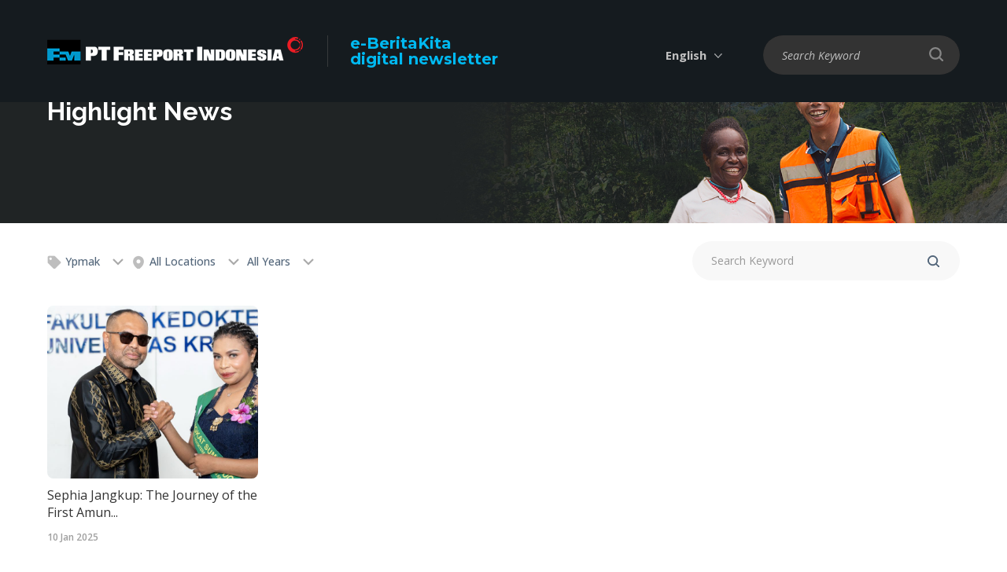

--- FILE ---
content_type: text/html; charset=UTF-8
request_url: https://ebk.ptfi.co.id/highlight-news/ypmak
body_size: 6907
content:
<!DOCTYPE html>
<html>
<head>
    <meta charset="utf-8">
    <meta http-equiv="X-UA-Compatible" content="IE=edge">
    <title>Highlight News</title>
    <meta content="width=device-width, initial-scale=1, maximum-scale=1, user-scalable=no" name="viewport">
    <meta content="To be a world-class mining company that creates excellent values and is a source of pride for all stakeholders including employees, society and the nation." name="description">
        <link rel="shortcut icon" type="images/x-icon" href="https://ebk.ptfi.co.id/favicon.ico"/>
            <meta http-equiv="cache-control" content="max-age=0"/>
        <meta http-equiv="cache-control" content="no-cache"/>
        <meta http-equiv="expires" content="0"/>
        <meta http-equiv="expires" content="Sat, 17 Jan 2026 02:36:46 UTC"/>
        <meta http-equiv="pragma" content="no-cache"/>
                    <meta name="twitter:card" content="summary_large_image" />
                	<link rel="stylesheet" href="https://ebk.ptfi.co.id/frontend/css/reset.css">
	<link rel="stylesheet" href="https://ebk.ptfi.co.id/frontend/css/select2.min.css">
	<link rel="stylesheet" href="https://ebk.ptfi.co.id/frontend/css/slick.css">
	<link rel="stylesheet" href="https://ebk.ptfi.co.id/frontend/css/style.css">
	<link rel="stylesheet" href="https://ebk.ptfi.co.id/frontend/css/desktop.css">
	<link rel="stylesheet" href="https://ebk.ptfi.co.id/frontend/css/tablet.css">
	<link rel="stylesheet" href="https://ebk.ptfi.co.id/frontend/css/mobile.css">
    

    <script type="text/javascript" src="https://ebk.ptfi.co.id/frontend/js/jquery-3.7.1.min.js"></script>
    <script type="text/javascript" src="https://ebk.ptfi.co.id/frontend/js/TweenMax.min.js"></script>
    <script type="text/javascript" src="https://ebk.ptfi.co.id/frontend/js/select2.full.min.js"></script>
    <script type="text/javascript" src="https://ebk.ptfi.co.id/frontend/js/slick.min.js"></script>
    <script type="text/javascript" src="https://ebk.ptfi.co.id/frontend/js/js_lib.js"></script>
    <script type="text/javascript" src="https://ebk.ptfi.co.id/frontend/js/js_run.js"></script>
        <script async src="https://www.googletagmanager.com/gtag/js?id=UA-38797766-4"></script>
    <script>
      window.dataLayer = window.dataLayer || [];
      function gtag(){dataLayer.push(arguments);}
      gtag('js', new Date());
      gtag('config', 'UA-38797766-4');
    </script>
    </head>
<body>
    <header class="bgdark">
    <div class="wrapper">
        <div class="box-logo">
            <a href="https://ebk.ptfi.co.id" class="logo">
                <img src="https://ebk.ptfi.co.id/site/uploads/logo/5de4b02b28b4e-logo-white-text-2019-325x38.png">
            </a>
            <a href="https://ebk.ptfi.co.id" class="tx-logo">e-BeritaKita<br/><span>digital newsletter</span></a>
        </div>
                        <div class="nav-right">
            <div class="box-lang">
                                <span>English</span>
                <div class="drop-lang">
                                                                                                                         
                                                                                                                                                                                                    <a href="https://ebk.ptfi.co.id/id/berita-highlight/dana-bantuan-ypmak-bantu-rampungkan-rumah-sakit-waa-banti">Indonesia</a>
                                    </div>
            </div>
                            <div class="box-search">
                            <span></span>
                <div class="drop-search">
                                <form method="get" action="https://ebk.ptfi.co.id/search">
                    <input type="text" name="q" required placeholder="Search Keyword">
                    <input type="submit" value="" class="btn-search-nav">
                </form>
                </div>
            </div>
        </div>
        </div>
</header>
        <div class="banner-content">
  <figure>
    	<img src="https://ebk.ptfi.co.id/frontend/images/content/banner-news.jpg" alt="Highlight News">
	  </figure>
  <div class="banner-content__caption">
    <div class="wrapper">
      <h2>Highlight News</h2>
    </div>
  </div>
</div>

<div class="box-subnav">
	<div class="wrapper">
		<div class="nav-left">
			<div class="box-tags ">
								<div class="btn-tags"><i class="icwp ic_tag"></i> Ypmak</div>
				<div class="drop-tags">
					<div class="tags-overlay">
						<div class="close-tags">
							<span></span>
							<span></span>
						</div>
					</div>
																	<div class="in-drop-tags">
							<div class="tags">
																	<a href="https://ebk.ptfi.co.id/highlight-news/alltags"><b>All Tags</b></a>
																																			<a href="https://ebk.ptfi.co.id/highlight-news/mine" onclick="return tagPopular('mine');">Mine</a>
																																				<a href="https://ebk.ptfi.co.id/highlight-news/employee" onclick="return tagPopular('employee');">Employee</a>
																																				<a href="https://ebk.ptfi.co.id/highlight-news/grasberg" onclick="return tagPopular('grasberg');">Grasberg</a>
																																				<a href="https://ebk.ptfi.co.id/highlight-news/culture" onclick="return tagPopular('culture');">Culture</a>
																																				<a href="https://ebk.ptfi.co.id/highlight-news/papua" onclick="return tagPopular('papua');">Papua</a>
																																				<a href="https://ebk.ptfi.co.id/highlight-news/underground" onclick="return tagPopular('underground');">Underground</a>
																																				<a href="https://ebk.ptfi.co.id/highlight-news/minegem" onclick="return tagPopular('minegem');">Minegem</a>
																																				<a href="https://ebk.ptfi.co.id/highlight-news/women operator" onclick="return tagPopular('women operator');">Women Operator</a>
																																				<a href="https://ebk.ptfi.co.id/highlight-news/drinking water" onclick="return tagPopular('drinking water');">Drinking Water</a>
																																				<a href="https://ebk.ptfi.co.id/highlight-news/indonesian independence day" onclick="return tagPopular('indonesian independence day');">Indonesian Independence Day</a>
																																				<a href="https://ebk.ptfi.co.id/highlight-news/tembagapura" onclick="return tagPopular('tembagapura');">Tembagapura</a>
																																				<a href="https://ebk.ptfi.co.id/highlight-news/town carnival" onclick="return tagPopular('town carnival');">Town Carnival</a>
																																				<a href="https://ebk.ptfi.co.id/highlight-news/kuala kencana" onclick="return tagPopular('kuala kencana');">Kuala Kencana</a>
																																				<a href="https://ebk.ptfi.co.id/highlight-news/jakarta" onclick="return tagPopular('jakarta');">Jakarta</a>
																																				<a href="https://ebk.ptfi.co.id/highlight-news/csr" onclick="return tagPopular('csr');">Csr</a>
																																				<a href="https://ebk.ptfi.co.id/highlight-news/economi" onclick="return tagPopular('economi');">Economi</a>
																																				<a href="https://ebk.ptfi.co.id/highlight-news/technology" onclick="return tagPopular('technology');">Technology</a>
																																				<a href="https://ebk.ptfi.co.id/highlight-news/training" onclick="return tagPopular('training');">Training</a>
																																				<a href="https://ebk.ptfi.co.id/highlight-news/grasberg block cave (gbc)" onclick="return tagPopular('grasberg block cave (gbc)');">Grasberg Block Cave (gbc)</a>
																																				<a href="https://ebk.ptfi.co.id/highlight-news/geology" onclick="return tagPopular('geology');">Geology</a>
																																				<a href="https://ebk.ptfi.co.id/highlight-news/award" onclick="return tagPopular('award');">Award</a>
																																				<a href="https://ebk.ptfi.co.id/highlight-news/ptfi" onclick="return tagPopular('ptfi');">Ptfi</a>
																																				<a href="https://ebk.ptfi.co.id/highlight-news/transport" onclick="return tagPopular('transport');">Transport</a>
																																				<a href="https://ebk.ptfi.co.id/highlight-news/sdo" onclick="return tagPopular('sdo');">Sdo</a>
																																				<a href="https://ebk.ptfi.co.id/highlight-news/mulki" onclick="return tagPopular('mulki');">Mulki</a>
																																				<a href="https://ebk.ptfi.co.id/highlight-news/cerro verde" onclick="return tagPopular('cerro verde');">Cerro Verde</a>
																																				<a href="https://ebk.ptfi.co.id/highlight-news/maintenance" onclick="return tagPopular('maintenance');">Maintenance</a>
																																				<a href="https://ebk.ptfi.co.id/highlight-news/planning" onclick="return tagPopular('planning');">Planning</a>
																																				<a href="https://ebk.ptfi.co.id/highlight-news/corporate" onclick="return tagPopular('corporate');">Corporate</a>
																																				<a href="https://ebk.ptfi.co.id/highlight-news/fire rescue" onclick="return tagPopular('fire rescue');">Fire Rescue</a>
																																				<a href="https://ebk.ptfi.co.id/highlight-news/christmas" onclick="return tagPopular('christmas');">Christmas</a>
																																				<a href="https://ebk.ptfi.co.id/highlight-news/el nino" onclick="return tagPopular('el nino');">El Nino</a>
																																				<a href="https://ebk.ptfi.co.id/highlight-news/iyakoko" onclick="return tagPopular('iyakoko');">Iyakoko</a>
																																				<a href="https://ebk.ptfi.co.id/highlight-news/iyakokopatea" onclick="return tagPopular('iyakokopatea');">Iyakokopatea</a>
																																				<a href="https://ebk.ptfi.co.id/highlight-news/choir" onclick="return tagPopular('choir');">Choir</a>
																																				<a href="https://ebk.ptfi.co.id/highlight-news/drawbell" onclick="return tagPopular('drawbell');">Drawbell</a>
																																				<a href="https://ebk.ptfi.co.id/highlight-news/mining" onclick="return tagPopular('mining');">Mining</a>
																																				<a href="https://ebk.ptfi.co.id/highlight-news/exibition" onclick="return tagPopular('exibition');">Exibition</a>
																																				<a href="https://ebk.ptfi.co.id/highlight-news/leader" onclick="return tagPopular('leader');">Leader</a>
																																				<a href="https://ebk.ptfi.co.id/highlight-news/directors" onclick="return tagPopular('directors');">Directors</a>
																																				<a href="https://ebk.ptfi.co.id/highlight-news/mill" onclick="return tagPopular('mill');">Mill</a>
																																				<a href="https://ebk.ptfi.co.id/highlight-news/transition" onclick="return tagPopular('transition');">Transition</a>
																																				<a href="https://ebk.ptfi.co.id/highlight-news/talkshow" onclick="return tagPopular('talkshow');">Talkshow</a>
																																				<a href="https://ebk.ptfi.co.id/highlight-news/health" onclick="return tagPopular('health');">Health</a>
																																				<a href="https://ebk.ptfi.co.id/highlight-news/ypj" onclick="return tagPopular('ypj');">Ypj</a>
																																				<a href="https://ebk.ptfi.co.id/highlight-news/bk3n" onclick="return tagPopular('bk3n');">Bk3n</a>
																																				<a href="https://ebk.ptfi.co.id/highlight-news/safety" onclick="return tagPopular('safety');">Safety</a>
																																				<a href="https://ebk.ptfi.co.id/highlight-news/formeremployee" onclick="return tagPopular('formeremployee');">Formeremployee</a>
																																				<a href="https://ebk.ptfi.co.id/highlight-news/former employee" onclick="return tagPopular('former employee');">Former Employee</a>
																																				<a href="https://ebk.ptfi.co.id/highlight-news/construction" onclick="return tagPopular('construction');">Construction</a>
																																				<a href="https://ebk.ptfi.co.id/highlight-news/audit" onclick="return tagPopular('audit');">Audit</a>
																																				<a href="https://ebk.ptfi.co.id/highlight-news/iso14001" onclick="return tagPopular('iso14001');">Iso14001</a>
																																				<a href="https://ebk.ptfi.co.id/highlight-news/environmental" onclick="return tagPopular('environmental');">Environmental</a>
																																				<a href="https://ebk.ptfi.co.id/highlight-news/ifrc" onclick="return tagPopular('ifrc');">Ifrc</a>
																																				<a href="https://ebk.ptfi.co.id/highlight-news/volunteer" onclick="return tagPopular('volunteer');">Volunteer</a>
																																				<a href="https://ebk.ptfi.co.id/highlight-news/freeport mcmoran " onclick="return tagPopular('freeport mcmoran ');">Freeport Mcmoran </a>
																																				<a href="https://ebk.ptfi.co.id/highlight-news/holiday" onclick="return tagPopular('holiday');">Holiday</a>
																																				<a href="https://ebk.ptfi.co.id/highlight-news/community " onclick="return tagPopular('community ');">Community </a>
																																				<a href="https://ebk.ptfi.co.id/highlight-news/christian" onclick="return tagPopular('christian');">Christian</a>
																																				<a href="https://ebk.ptfi.co.id/highlight-news/easter" onclick="return tagPopular('easter');">Easter</a>
																																				<a href="https://ebk.ptfi.co.id/highlight-news/jobsite" onclick="return tagPopular('jobsite');">Jobsite</a>
																																				<a href="https://ebk.ptfi.co.id/highlight-news/employees" onclick="return tagPopular('employees');">Employees</a>
																																				<a href="https://ebk.ptfi.co.id/highlight-news/saving" onclick="return tagPopular('saving');">Saving</a>
																																				<a href="https://ebk.ptfi.co.id/highlight-news/retirement" onclick="return tagPopular('retirement');">Retirement</a>
																																				<a href="https://ebk.ptfi.co.id/highlight-news/ramadan" onclick="return tagPopular('ramadan');">Ramadan</a>
																																				<a href="https://ebk.ptfi.co.id/highlight-news/development" onclick="return tagPopular('development');">Development</a>
																																				<a href="https://ebk.ptfi.co.id/highlight-news/finance" onclick="return tagPopular('finance');">Finance</a>
																																				<a href="https://ebk.ptfi.co.id/highlight-news/accreditation" onclick="return tagPopular('accreditation');">Accreditation</a>
																																				<a href="https://ebk.ptfi.co.id/highlight-news/school" onclick="return tagPopular('school');">School</a>
																																				<a href="https://ebk.ptfi.co.id/highlight-news/education" onclick="return tagPopular('education');">Education</a>
																																				<a href="https://ebk.ptfi.co.id/highlight-news/eid" onclick="return tagPopular('eid');">Eid</a>
																																				<a href="https://ebk.ptfi.co.id/highlight-news/working at heights" onclick="return tagPopular('working at heights');">Working At Heights</a>
																																				<a href="https://ebk.ptfi.co.id/highlight-news/tlc" onclick="return tagPopular('tlc');">Tlc</a>
																																				<a href="https://ebk.ptfi.co.id/highlight-news/marathon" onclick="return tagPopular('marathon');">Marathon</a>
																																				<a href="https://ebk.ptfi.co.id/highlight-news/women" onclick="return tagPopular('women');">Women</a>
																																				<a href="https://ebk.ptfi.co.id/highlight-news/ipb" onclick="return tagPopular('ipb');">Ipb</a>
																																				<a href="https://ebk.ptfi.co.id/highlight-news/wettest" onclick="return tagPopular('wettest');">Wettest</a>
																																				<a href="https://ebk.ptfi.co.id/highlight-news/sion church" onclick="return tagPopular('sion church');">Sion Church</a>
																																				<a href="https://ebk.ptfi.co.id/highlight-news/mcu2" onclick="return tagPopular('mcu2');">Mcu2</a>
																																				<a href="https://ebk.ptfi.co.id/highlight-news/smelter" onclick="return tagPopular('smelter');">Smelter</a>
																																				<a href="https://ebk.ptfi.co.id/highlight-news/weather" onclick="return tagPopular('weather');">Weather</a>
																																				<a href="https://ebk.ptfi.co.id/highlight-news/expatriates" onclick="return tagPopular('expatriates');">Expatriates</a>
																																				<a href="https://ebk.ptfi.co.id/highlight-news/watersampler" onclick="return tagPopular('watersampler');">Watersampler</a>
																																				<a href="https://ebk.ptfi.co.id/highlight-news/aid" onclick="return tagPopular('aid');">Aid</a>
																																				<a href="https://ebk.ptfi.co.id/highlight-news/agats" onclick="return tagPopular('agats');">Agats</a>
																																				<a href="https://ebk.ptfi.co.id/highlight-news/instructor" onclick="return tagPopular('instructor');">Instructor</a>
																																				<a href="https://ebk.ptfi.co.id/highlight-news/national" onclick="return tagPopular('national');">National</a>
																																				<a href="https://ebk.ptfi.co.id/highlight-news/competition" onclick="return tagPopular('competition');">Competition</a>
																																				<a href="https://ebk.ptfi.co.id/highlight-news/rescue" onclick="return tagPopular('rescue');">Rescue</a>
																																				<a href="https://ebk.ptfi.co.id/highlight-news/nemangkawi" onclick="return tagPopular('nemangkawi');">Nemangkawi</a>
																																				<a href="https://ebk.ptfi.co.id/highlight-news/institute" onclick="return tagPopular('institute');">Institute</a>
																																				<a href="https://ebk.ptfi.co.id/highlight-news/grocery" onclick="return tagPopular('grocery');">Grocery</a>
																																				<a href="https://ebk.ptfi.co.id/highlight-news/fellowship" onclick="return tagPopular('fellowship');">Fellowship</a>
																																				<a href="https://ebk.ptfi.co.id/highlight-news/banti" onclick="return tagPopular('banti');">Banti</a>
																																				<a href="https://ebk.ptfi.co.id/highlight-news/campaign" onclick="return tagPopular('campaign');">Campaign</a>
																																				<a href="https://ebk.ptfi.co.id/highlight-news/mimikasportcomplex" onclick="return tagPopular('mimikasportcomplex');">Mimikasportcomplex</a>
																																				<a href="https://ebk.ptfi.co.id/highlight-news/tony wenas" onclick="return tagPopular('tony wenas');">Tony Wenas</a>
																																				<a href="https://ebk.ptfi.co.id/highlight-news/rca" onclick="return tagPopular('rca');">Rca</a>
																																				<a href="https://ebk.ptfi.co.id/highlight-news/the prayer" onclick="return tagPopular('the prayer');">The Prayer</a>
																																				<a href="https://ebk.ptfi.co.id/highlight-news/covid-19" onclick="return tagPopular('covid-19');">Covid-19</a>
																																				<a href="https://ebk.ptfi.co.id/highlight-news/corona virus" onclick="return tagPopular('corona virus');">Corona Virus</a>
																																				<a href="https://ebk.ptfi.co.id/highlight-news/solidarity" onclick="return tagPopular('solidarity');">Solidarity</a>
																																				<a href="https://ebk.ptfi.co.id/highlight-news/copper" onclick="return tagPopular('copper');">Copper</a>
																																				<a href="https://ebk.ptfi.co.id/highlight-news/donation" onclick="return tagPopular('donation');">Donation</a>
																																				<a href="https://ebk.ptfi.co.id/highlight-news/new normal era" onclick="return tagPopular('new normal era');">New Normal Era</a>
																																				<a href="https://ebk.ptfi.co.id/highlight-news/malaria" onclick="return tagPopular('malaria');">Malaria</a>
																																				<a href="https://ebk.ptfi.co.id/highlight-news/spesies discovered" onclick="return tagPopular('spesies discovered');">Spesies Discovered</a>
																																				<a href="https://ebk.ptfi.co.id/highlight-news/sapuair" onclick="return tagPopular('sapuair');">Sapuair</a>
																																				<a href="https://ebk.ptfi.co.id/highlight-news/hope" onclick="return tagPopular('hope');">Hope</a>
																																				<a href="https://ebk.ptfi.co.id/highlight-news/program" onclick="return tagPopular('program');">Program</a>
																																				<a href="https://ebk.ptfi.co.id/highlight-news/sincere" onclick="return tagPopular('sincere');">Sincere</a>
																																				<a href="https://ebk.ptfi.co.id/highlight-news/respect" onclick="return tagPopular('respect');">Respect</a>
																																				<a href="https://ebk.ptfi.co.id/highlight-news/values" onclick="return tagPopular('values');">Values</a>
																																				<a href="https://ebk.ptfi.co.id/highlight-news/dmlz" onclick="return tagPopular('dmlz');">Dmlz</a>
																																				<a href="https://ebk.ptfi.co.id/highlight-news/crusher" onclick="return tagPopular('crusher');">Crusher</a>
																																				<a href="https://ebk.ptfi.co.id/highlight-news/helicopter crash" onclick="return tagPopular('helicopter crash');">Helicopter Crash</a>
																																				<a href="https://ebk.ptfi.co.id/highlight-news/wild dog" onclick="return tagPopular('wild dog');">Wild Dog</a>
																																				<a href="https://ebk.ptfi.co.id/highlight-news/new guinea" onclick="return tagPopular('new guinea');">New Guinea</a>
																																				<a href="https://ebk.ptfi.co.id/highlight-news/engineers" onclick="return tagPopular('engineers');">Engineers</a>
																																				<a href="https://ebk.ptfi.co.id/highlight-news/leadership" onclick="return tagPopular('leadership');">Leadership</a>
																																				<a href="https://ebk.ptfi.co.id/highlight-news/forbes" onclick="return tagPopular('forbes');">Forbes</a>
																																				<a href="https://ebk.ptfi.co.id/highlight-news/best employers" onclick="return tagPopular('best employers');">Best Employers</a>
																																				<a href="https://ebk.ptfi.co.id/highlight-news/production" onclick="return tagPopular('production');">Production</a>
																																				<a href="https://ebk.ptfi.co.id/highlight-news/wellness" onclick="return tagPopular('wellness');">Wellness</a>
																																				<a href="https://ebk.ptfi.co.id/highlight-news/freeportcobalt" onclick="return tagPopular('freeportcobalt');">Freeportcobalt</a>
																																				<a href="https://ebk.ptfi.co.id/highlight-news/freeport cobalt" onclick="return tagPopular('freeport cobalt');">Freeport Cobalt</a>
																																				<a href="https://ebk.ptfi.co.id/highlight-news/anniversary" onclick="return tagPopular('anniversary');">Anniversary</a>
																																				<a href="https://ebk.ptfi.co.id/highlight-news/tailings" onclick="return tagPopular('tailings');">Tailings</a>
																																				<a href="https://ebk.ptfi.co.id/highlight-news/infrastructure " onclick="return tagPopular('infrastructure ');">Infrastructure </a>
																																				<a href="https://ebk.ptfi.co.id/highlight-news/highland" onclick="return tagPopular('highland');">Highland</a>
																																				<a href="https://ebk.ptfi.co.id/highlight-news/district" onclick="return tagPopular('district');">District</a>
																																				<a href="https://ebk.ptfi.co.id/highlight-news/vaccine" onclick="return tagPopular('vaccine');">Vaccine</a>
																																				<a href="https://ebk.ptfi.co.id/highlight-news/vaccination" onclick="return tagPopular('vaccination');">Vaccination</a>
																																				<a href="https://ebk.ptfi.co.id/highlight-news/wildlife" onclick="return tagPopular('wildlife');">Wildlife</a>
																																				<a href="https://ebk.ptfi.co.id/highlight-news/animals" onclick="return tagPopular('animals');">Animals</a>
																																				<a href="https://ebk.ptfi.co.id/highlight-news/endemic" onclick="return tagPopular('endemic');">Endemic</a>
																																				<a href="https://ebk.ptfi.co.id/highlight-news/ponxxpapua" onclick="return tagPopular('ponxxpapua');">Ponxxpapua</a>
																																				<a href="https://ebk.ptfi.co.id/highlight-news/excellence" onclick="return tagPopular('excellence');">Excellence</a>
																																				<a href="https://ebk.ptfi.co.id/highlight-news/football" onclick="return tagPopular('football');">Football</a>
																																				<a href="https://ebk.ptfi.co.id/highlight-news/academy" onclick="return tagPopular('academy');">Academy</a>
																																				<a href="https://ebk.ptfi.co.id/highlight-news/jokowi" onclick="return tagPopular('jokowi');">Jokowi</a>
																																				<a href="https://ebk.ptfi.co.id/highlight-news/president" onclick="return tagPopular('president');">President</a>
																																				<a href="https://ebk.ptfi.co.id/highlight-news/indonesia" onclick="return tagPopular('indonesia');">Indonesia</a>
																																				<a href="https://ebk.ptfi.co.id/highlight-news/commitment" onclick="return tagPopular('commitment');">Commitment</a>
																																				<a href="https://ebk.ptfi.co.id/highlight-news/disaster" onclick="return tagPopular('disaster');">Disaster</a>
																																				<a href="https://ebk.ptfi.co.id/highlight-news/female" onclick="return tagPopular('female');">Female</a>
																																				<a href="https://ebk.ptfi.co.id/highlight-news/smelter manyar" onclick="return tagPopular('smelter manyar');">Smelter Manyar</a>
																																				<a href="https://ebk.ptfi.co.id/highlight-news/freeportindonesia" onclick="return tagPopular('freeportindonesia');">Freeportindonesia</a>
																																				<a href="https://ebk.ptfi.co.id/highlight-news/freeport indonesia" onclick="return tagPopular('freeport indonesia');">Freeport Indonesia</a>
																																				<a href="https://ebk.ptfi.co.id/highlight-news/goi" onclick="return tagPopular('goi');">Goi</a>
																																				<a href="https://ebk.ptfi.co.id/highlight-news/mou" onclick="return tagPopular('mou');">Mou</a>
																																				<a href="https://ebk.ptfi.co.id/highlight-news/primo" onclick="return tagPopular('primo');">Primo</a>
																																				<a href="https://ebk.ptfi.co.id/highlight-news/public health" onclick="return tagPopular('public health');">Public Health</a>
																																				<a href="https://ebk.ptfi.co.id/highlight-news/iwd2023" onclick="return tagPopular('iwd2023');">Iwd2023</a>
																																				<a href="https://ebk.ptfi.co.id/highlight-news/kathleen quirk" onclick="return tagPopular('kathleen quirk');">Kathleen Quirk</a>
																																				<a href="javascript:void(0)" style='background-color: #29edf3;'><b>Ypmak</b></a>
																																				<a href="https://ebk.ptfi.co.id/highlight-news/coffee" onclick="return tagPopular('coffee');">Coffee</a>
																																				<a href="https://ebk.ptfi.co.id/highlight-news/local business" onclick="return tagPopular('local business');">Local Business</a>
																																				<a href="https://ebk.ptfi.co.id/highlight-news/sjsn" onclick="return tagPopular('sjsn');">Sjsn</a>
																																				<a href="https://ebk.ptfi.co.id/highlight-news/hospital" onclick="return tagPopular('hospital');">Hospital</a>
																																				<a href="https://ebk.ptfi.co.id/highlight-news/rsmm" onclick="return tagPopular('rsmm');">Rsmm</a>
																																				<a href="https://ebk.ptfi.co.id/highlight-news/dprri" onclick="return tagPopular('dprri');">Dprri</a>
																																				<a href="https://ebk.ptfi.co.id/highlight-news/flights" onclick="return tagPopular('flights');">Flights</a>
																																				<a href="https://ebk.ptfi.co.id/highlight-news/scholarship" onclick="return tagPopular('scholarship');">Scholarship</a>
																																				<a href="https://ebk.ptfi.co.id/highlight-news/operations" onclick="return tagPopular('operations');">Operations</a>
																																				<a href="https://ebk.ptfi.co.id/highlight-news/aminef" onclick="return tagPopular('aminef');">Aminef</a>
																																				<a href="https://ebk.ptfi.co.id/highlight-news/worldenviromentday" onclick="return tagPopular('worldenviromentday');">Worldenviromentday</a>
																																				<a href="https://ebk.ptfi.co.id/highlight-news/nabire" onclick="return tagPopular('nabire');">Nabire</a>
																																				<a href="https://ebk.ptfi.co.id/highlight-news/soccer" onclick="return tagPopular('soccer');">Soccer</a>
																																				<a href="https://ebk.ptfi.co.id/highlight-news/nationalteam" onclick="return tagPopular('nationalteam');">Nationalteam</a>
																																				<a href="https://ebk.ptfi.co.id/highlight-news/investation" onclick="return tagPopular('investation');">Investation</a>
																																				<a href="https://ebk.ptfi.co.id/highlight-news/sponsorship" onclick="return tagPopular('sponsorship');">Sponsorship</a>
																																				<a href="https://ebk.ptfi.co.id/highlight-news/searchandrescue" onclick="return tagPopular('searchandrescue');">Searchandrescue</a>
																																				<a href="https://ebk.ptfi.co.id/highlight-news/timika" onclick="return tagPopular('timika');">Timika</a>
																																				<a href="https://ebk.ptfi.co.id/highlight-news/sea" onclick="return tagPopular('sea');">Sea</a>
																																				<a href="https://ebk.ptfi.co.id/highlight-news/papua taruna boarding school (satp)" onclick="return tagPopular('papua taruna boarding school (satp)');">Papua Taruna Boarding School (satp)</a>
																																				<a href="https://ebk.ptfi.co.id/highlight-news/mimika" onclick="return tagPopular('mimika');">Mimika</a>
																																				<a href="https://ebk.ptfi.co.id/highlight-news/government" onclick="return tagPopular('government');">Government</a>
																																				<a href="https://ebk.ptfi.co.id/highlight-news/guinness world record " onclick="return tagPopular('guinness world record ');">Guinness World Record </a>
																																				<a href="https://ebk.ptfi.co.id/highlight-news/kamoro" onclick="return tagPopular('kamoro');">Kamoro</a>
																																				<a href="https://ebk.ptfi.co.id/highlight-news/totem" onclick="return tagPopular('totem');">Totem</a>
																																				<a href="https://ebk.ptfi.co.id/highlight-news/bakors" onclick="return tagPopular('bakors');">Bakors</a>
																																				<a href="https://ebk.ptfi.co.id/highlight-news/industrialrelations" onclick="return tagPopular('industrialrelations');">Industrialrelations</a>
																																				<a href="https://ebk.ptfi.co.id/highlight-news/cla" onclick="return tagPopular('cla');">Cla</a>
																																				<a href="https://ebk.ptfi.co.id/highlight-news/human rights" onclick="return tagPopular('human rights');">Human Rights</a>
																																				<a href="https://ebk.ptfi.co.id/highlight-news/social investment " onclick="return tagPopular('social investment ');">Social Investment </a>
																																				<a href="https://ebk.ptfi.co.id/highlight-news/general" onclick="return tagPopular('general');">General</a>
																																				<a href="https://ebk.ptfi.co.id/highlight-news/elections" onclick="return tagPopular('elections');">Elections</a>
																																				<a href="https://ebk.ptfi.co.id/highlight-news/entrepreneurs" onclick="return tagPopular('entrepreneurs');">Entrepreneurs</a>
																																				<a href="https://ebk.ptfi.co.id/highlight-news/portsite" onclick="return tagPopular('portsite');">Portsite</a>
																																				<a href="https://ebk.ptfi.co.id/highlight-news/shipping" onclick="return tagPopular('shipping');">Shipping</a>
																																				<a href="https://ebk.ptfi.co.id/highlight-news/contribution " onclick="return tagPopular('contribution ');">Contribution </a>
																																				<a href="https://ebk.ptfi.co.id/highlight-news/lpdp" onclick="return tagPopular('lpdp');">Lpdp</a>
																																				<a href="https://ebk.ptfi.co.id/highlight-news/papuans" onclick="return tagPopular('papuans');">Papuans</a>
																																				<a href="https://ebk.ptfi.co.id/highlight-news/athletes" onclick="return tagPopular('athletes');">Athletes</a>
																																				<a href="https://ebk.ptfi.co.id/highlight-news/children" onclick="return tagPopular('children');">Children</a>
																																				<a href="https://ebk.ptfi.co.id/highlight-news/paris 2024 olympics" onclick="return tagPopular('paris 2024 olympics');">Paris 2024 Olympics</a>
																																				<a href="https://ebk.ptfi.co.id/highlight-news/nayaro village" onclick="return tagPopular('nayaro village');">Nayaro Village</a>
																																				<a href="https://ebk.ptfi.co.id/highlight-news/airfast" onclick="return tagPopular('airfast');">Airfast</a>
																																				<a href="https://ebk.ptfi.co.id/highlight-news/cuisine" onclick="return tagPopular('cuisine');">Cuisine</a>
																																				<a href="https://ebk.ptfi.co.id/highlight-news/economy" onclick="return tagPopular('economy');">Economy</a>
																																				<a href="https://ebk.ptfi.co.id/highlight-news/ponxxi" onclick="return tagPopular('ponxxi');">Ponxxi</a>
																																				<a href="https://ebk.ptfi.co.id/highlight-news/sports" onclick="return tagPopular('sports');">Sports</a>
																																				<a href="https://ebk.ptfi.co.id/highlight-news/usaid" onclick="return tagPopular('usaid');">Usaid</a>
																																				<a href="https://ebk.ptfi.co.id/highlight-news/collaboration" onclick="return tagPopular('collaboration');">Collaboration</a>
																																				<a href="https://ebk.ptfi.co.id/highlight-news/gresik" onclick="return tagPopular('gresik');">Gresik</a>
																																				<a href="https://ebk.ptfi.co.id/highlight-news/mangrove" onclick="return tagPopular('mangrove');">Mangrove</a>
																																				<a href="https://ebk.ptfi.co.id/highlight-news/clinic" onclick="return tagPopular('clinic');">Clinic</a>
																																				<a href="https://ebk.ptfi.co.id/highlight-news/ ministry of health" onclick="return tagPopular(' ministry of health');"> Ministry Of Health</a>
																																				<a href="https://ebk.ptfi.co.id/highlight-news/pon xxi" onclick="return tagPopular('pon xxi');">Pon Xxi</a>
																																				<a href="https://ebk.ptfi.co.id/highlight-news/asmat" onclick="return tagPopular('asmat');">Asmat</a>
																																				<a href="https://ebk.ptfi.co.id/highlight-news/ministry of tourism and creative economy" onclick="return tagPopular('ministry of tourism and creative economy');">Ministry Of Tourism And Creative Economy</a>
																																				<a href="https://ebk.ptfi.co.id/highlight-news/south papua" onclick="return tagPopular('south papua');">South Papua</a>
																																				<a href="https://ebk.ptfi.co.id/highlight-news/surabaya" onclick="return tagPopular('surabaya');">Surabaya</a>
																																				<a href="https://ebk.ptfi.co.id/highlight-news/command center" onclick="return tagPopular('command center');">Command Center</a>
																																				<a href="https://ebk.ptfi.co.id/highlight-news/emergency response" onclick="return tagPopular('emergency response');">Emergency Response</a>
																																				<a href="https://ebk.ptfi.co.id/highlight-news/gathering" onclick="return tagPopular('gathering');">Gathering</a>
																																				<a href="https://ebk.ptfi.co.id/highlight-news/sign" onclick="return tagPopular('sign');">Sign</a>
																																				<a href="https://ebk.ptfi.co.id/highlight-news/ozone" onclick="return tagPopular('ozone');">Ozone</a>
																																				<a href="https://ebk.ptfi.co.id/highlight-news/firefighter" onclick="return tagPopular('firefighter');">Firefighter</a>
																																				<a href="https://ebk.ptfi.co.id/highlight-news/amdal" onclick="return tagPopular('amdal');">Amdal</a>
																																				<a href="https://ebk.ptfi.co.id/highlight-news/lowlands" onclick="return tagPopular('lowlands');">Lowlands</a>
																																				<a href="https://ebk.ptfi.co.id/highlight-news/antam" onclick="return tagPopular('antam');">Antam</a>
																																				<a href="https://ebk.ptfi.co.id/highlight-news/gold" onclick="return tagPopular('gold');">Gold</a>
																																				<a href="https://ebk.ptfi.co.id/highlight-news/digital " onclick="return tagPopular('digital ');">Digital </a>
																																				<a href="https://ebk.ptfi.co.id/highlight-news/pb4" onclick="return tagPopular('pb4');">Pb4</a>
																																				<a href="https://ebk.ptfi.co.id/highlight-news/block cave mining" onclick="return tagPopular('block cave mining');">Block Cave Mining</a>
																																				<a href="https://ebk.ptfi.co.id/highlight-news/social" onclick="return tagPopular('social');">Social</a>
																																				<a href="https://ebk.ptfi.co.id/highlight-news/freeportpeduli" onclick="return tagPopular('freeportpeduli');">Freeportpeduli</a>
																																				<a href="https://ebk.ptfi.co.id/highlight-news/central papua province" onclick="return tagPopular('central papua province');">Central Papua Province</a>
																																				<a href="https://ebk.ptfi.co.id/highlight-news/governor" onclick="return tagPopular('governor');">Governor</a>
																																				<a href="https://ebk.ptfi.co.id/highlight-news/pension fund" onclick="return tagPopular('pension fund');">Pension Fund</a>
																																				<a href="https://ebk.ptfi.co.id/highlight-news/environment day" onclick="return tagPopular('environment day');">Environment Day</a>
																																				<a href="https://ebk.ptfi.co.id/highlight-news/qurban" onclick="return tagPopular('qurban');">Qurban</a>
																																				<a href="https://ebk.ptfi.co.id/highlight-news/eid al adha" onclick="return tagPopular('eid al adha');">Eid Al Adha</a>
																																				<a href="https://ebk.ptfi.co.id/highlight-news/wellness program" onclick="return tagPopular('wellness program');">Wellness Program</a>
																																				<a href="https://ebk.ptfi.co.id/highlight-news/world no tobacco day" onclick="return tagPopular('world no tobacco day');">World No Tobacco Day</a>
																																				<a href="https://ebk.ptfi.co.id/highlight-news/travel fair" onclick="return tagPopular('travel fair');">Travel Fair</a>
																																				<a href="https://ebk.ptfi.co.id/highlight-news/quality of life" onclick="return tagPopular('quality of life');">Quality Of Life</a>
																																				<a href="https://ebk.ptfi.co.id/highlight-news/students" onclick="return tagPopular('students');">Students</a>
																																				<a href="https://ebk.ptfi.co.id/highlight-news/fgt" onclick="return tagPopular('fgt');">Fgt</a>
																																				<a href="https://ebk.ptfi.co.id/highlight-news/PFA" onclick="return tagPopular('PFA');">PFA</a>
																																				<a href="https://ebk.ptfi.co.id/highlight-news/gothia cup" onclick="return tagPopular('gothia cup');">Gothia Cup</a>
																																				<a href="https://ebk.ptfi.co.id/highlight-news/papua football academy" onclick="return tagPopular('papua football academy');">Papua Football Academy</a>
																																				<a href="https://ebk.ptfi.co.id/highlight-news/hut80ri" onclick="return tagPopular('hut80ri');">Hut80ri</a>
																																				<a href="https://ebk.ptfi.co.id/highlight-news/people" onclick="return tagPopular('people');">People</a>
																																				<a href="https://ebk.ptfi.co.id/highlight-news/freeporters" onclick="return tagPopular('freeporters');">Freeporters</a>
																																				<a href="https://ebk.ptfi.co.id/highlight-news/celebration" onclick="return tagPopular('celebration');">Celebration</a>
																																				<a href="https://ebk.ptfi.co.id/highlight-news/garuda international cup" onclick="return tagPopular('garuda international cup');">Garuda International Cup</a>
																																				<a href="https://ebk.ptfi.co.id/highlight-news/sporthall" onclick="return tagPopular('sporthall');">Sporthall</a>
																																				<a href="https://ebk.ptfi.co.id/highlight-news/revitalization" onclick="return tagPopular('revitalization');">Revitalization</a>
																																				<a href="https://ebk.ptfi.co.id/highlight-news/ stakeholders" onclick="return tagPopular(' stakeholders');"> Stakeholders</a>
																																				<a href="https://ebk.ptfi.co.id/highlight-news/sag mil " onclick="return tagPopular('sag mil ');">Sag Mil </a>
																								</div>
						</div>
									</div>
			</div>
						<div class="select-custom">
				<span class="btn-select">
					<i class="icwp ic_loc"></i>
											All Locations
									</span>
				<input type="hidden" name="">
				<div class="drop-select">
											<a href="javascript:void(0)" style="background-color: #29edf3;"><b>All Locations</b></a>
																					<a href="https://ebk.ptfi.co.id/highlight-news/ypmak/allyear/all-ptfi-locations">All PTFI Locations</a>
																					<a href="https://ebk.ptfi.co.id/highlight-news/ypmak/allyear/gresik">Gresik</a>
																					<a href="https://ebk.ptfi.co.id/highlight-news/ypmak/allyear/jakarta">Jakarta</a>
																					<a href="https://ebk.ptfi.co.id/highlight-news/ypmak/allyear/papua">Papua</a>
														</div>
			</div>
									<div class="select-custom">
				<span class="btn-select">
											All Years
									</span>
				<input type="hidden" name="">
				<div class="drop-select">
											<a href="javascript:void(0)" style="background-color: #29edf3;"><b>All Years</b></a>
					
																		<a href="https://ebk.ptfi.co.id/highlight-news/ypmak/2026">2026</a>
																								<a href="https://ebk.ptfi.co.id/highlight-news/ypmak/2025">2025</a>
																								<a href="https://ebk.ptfi.co.id/highlight-news/ypmak/2024">2024</a>
																								<a href="https://ebk.ptfi.co.id/highlight-news/ypmak/2023">2023</a>
																								<a href="https://ebk.ptfi.co.id/highlight-news/ypmak/2022">2022</a>
																								<a href="https://ebk.ptfi.co.id/highlight-news/ypmak/2021">2021</a>
																								<a href="https://ebk.ptfi.co.id/highlight-news/ypmak/2020">2020</a>
																								<a href="https://ebk.ptfi.co.id/highlight-news/ypmak/2019">2019</a>
																								<a href="https://ebk.ptfi.co.id/highlight-news/ypmak/2018">2018</a>
															</div>
			</div>
					</div>
		<div class="nav-right">
			<div class="box-search-nav">
								<form method="get" action="https://ebk.ptfi.co.id/search">
					<input type="text" name="q" required placeholder="Search Keyword">
					<input type="submit" value="" class="btn-search-nav">
				</form>
		   	</div>
		</div>
	</div>
</div><section class="paddsec pt-30" style="background-image: url('https://ebk.ptfi.co.id/frontend/images/material/bg-news.png') no-repeat center bottom;">
			<div class="wrapper">
			<div class="box-thumb">

												<div class="ls-thumb ">
					<a href="https://ebk.ptfi.co.id/highlight-news/sephia-jangkup-the-journey-of-the-first-amungme-woman-to-earn-a-doctor-degree" class="in-thumb">
						<figure>
							<img src="https://ebk.ptfi.co.id/site/libraries/2025/Sephia%20Jangkup/20250110_040930680_iOS.jpg" alt="Sephia Jangkup: The Journey of the First Amungme Woman to Earn a Medical Degree">
						</figure>
						<div class="desc">
														<p>Sephia Jangkup: The Journey of the First Amun...</p>
							<div class="group-label group-black">
								<span class="label">10 Jan 2025</span>
															</div>
						</div>
					</a>
				</div>
							</div>
			<!-- <div class="pagination">
            <a href="" class="prev">Previous</a>
            <a href="" class="active">1</a>
            <a href="">2</a>
            <a href="">3</a>
            <a href="">4</a>
            <a href="">5</a>
            <span class="dots">...</span>
            <a href="">20</a>
            <a href="" class="next">Next</a>
        </div> -->

		</div>
	</section>
    <footer class="">
    <div class="wrapper">
        <div class="foot-left">
            Copyrights © 2025, Corporate Communications PT Freeport Indonesia. 
        </div>
        <div class="foot-right">
            <div class="box-sosmed">
                                    <a href="https://www.facebook.com/IDFreeport" target="_blank" class="fb"></a>
                                                    <a href="https://twitter.com/IDFreeport" target="_blank" class="tw"></a>
                                                     <a href="https://instagram.com/freeportindonesia" target="_blank" class="ig"></a>
                 
                                    <a href="https://www.linkedin.com/company/freeport-indonesia" target="_blank" class="in"></a>
                            </div>
        </div>
    </div>
</footer>

<script defer src="https://static.cloudflareinsights.com/beacon.min.js/vcd15cbe7772f49c399c6a5babf22c1241717689176015" integrity="sha512-ZpsOmlRQV6y907TI0dKBHq9Md29nnaEIPlkf84rnaERnq6zvWvPUqr2ft8M1aS28oN72PdrCzSjY4U6VaAw1EQ==" data-cf-beacon='{"version":"2024.11.0","token":"bc9eff2dfa354ff1be989c74b04002fe","r":1,"server_timing":{"name":{"cfCacheStatus":true,"cfEdge":true,"cfExtPri":true,"cfL4":true,"cfOrigin":true,"cfSpeedBrain":true},"location_startswith":null}}' crossorigin="anonymous"></script>
</body>
<script type="text/javascript">
    var xmlhttp;
    if(typeof XMLHttpRequest != "undefined"){
        xmlhttp = new XMLHttpRequest();
    }
    else if(typeof window.ActiveXObject != "undefined"){
        try {
            xmlhttp = new ActiveXObject("Msxml2.XMLHTTP.4.0");
        }
        catch(e){
            try {
                xmlhttp = new ActiveXObject("MSXML2.XMLHTTP");
            }
            catch(e){
                try {
                    xmlhttp = new ActiveXObject("Microsoft.XMLHTTP");
                }
                catch(e){
                    xmlhttp = null;
                }
            }
        }
    }
    console.log(xmlhttp);
    function popular(t){
        if(xmlhttp == null){
            alert('Browser Not Support');
            return false;
        }else{
            xmlhttp.open("POST", "https://ebk.ptfi.co.id/popular", true);
    		xmlhttp.setRequestHeader("Content-type", "application/x-www-form-urlencoded");
    		xmlhttp.send("_token=iKlXHrBvkaCXk0JXR5ZWR1jSCl8Ng7Zr7jqi4HJG&id="+t);
        }
    }
    function tagPopular(t){
        if(xmlhttp == null){
            alert('Browser Not Support');
            return false;
        }else{
    		xmlhttp.open("POST", "https://ebk.ptfi.co.id/tagpopular", true);
    		xmlhttp.setRequestHeader("Content-type", "application/x-www-form-urlencoded");
    		xmlhttp.send("_token=iKlXHrBvkaCXk0JXR5ZWR1jSCl8Ng7Zr7jqi4HJG&tag="+t);
        }
    }
    window.onload=function(){
        var isIE = /*@cc_on!@*/false || !!document.documentMode;
        document.oncontextmenu = function () { // Use document as opposed to window for IE8 compatibility
           return false;
        };
       // if(!isIE){
            //document.addEventListener('contextmenu', event => event.preventDefault());
        //}
    }
</script>
</html>



--- FILE ---
content_type: text/css
request_url: https://ebk.ptfi.co.id/frontend/css/desktop.css
body_size: 44399
content:
/*=============================================================================================	
    Company    : PT Web Architect Technology - webarq.com
    Document   : Stylesheet
    Author     : FrontEnd Team  
==============================================================================================*/
/* import bourbon - http://bourbon.io/docs */
/* color global
----------------------------------------------------------------------------------------------*/
@media (min-width: 0px) and (max-width: 1620px) {
  .box-tags .drop-tags .in-drop-tags {
    max-height: 550px;
    width: 85%;
  }
}

@media (min-width: 0px) and (max-width: 1480px) {
  h1 {
    font-size: 50px;
  }
  .wrapper {
    width: 100%;
    -webkit-box-sizing: border-box;
    -moz-box-sizing: border-box;
    box-sizing: border-box;
    padding: 0 60px;
  }
  .wrapper.sidearticle {
    width: 100%;
    padding: 0 60px 0 120px;
    margin-left: auto;
  }
  .aside .left,
  .box-slider-home .left {
    width: auto;
    -webkit-box-sizing: border-box;
    -moz-box-sizing: border-box;
    box-sizing: border-box;
    padding: 0 60px;
    top: 260px;
  }
  .aside .left h1,
  .box-slider-home .left h1 {
    line-height: 1.2;
  }
  .aside .sliderhome,
  .box-slider-home .sliderhome {
    margin-left: -640px;
  }
  .aside .arrow-slidehome,
  .box-slider-home .arrow-slidehome {
    width: auto;
    margin: 0;
    left: auto;
    right: 60px;
  }
  .highlight .sliderwp {
    left: 50px;
  }
  .box-tag {
    padding-left: 40px;
    padding-right: 40px;
  }
  .box-tag .tags a:nth-child(n+6) {
    display: none;
  }
  .in-box-news .potrait-th {
    padding-bottom: 15px;
    margin-bottom: 20px;
  }
  .box-tags .drop-tags .in-drop-tags {
    width: 85%;
    -webkit-box-sizing: border-box;
    -moz-box-sizing: border-box;
    box-sizing: border-box;
    margin: 0 auto;
  }
  .box-search-nav {
    margin-left: 40px;
  }
  .box-search-nav:before {
    left: -20px;
    bottom: -32px;
  }
  .box-search-nav input[type=text] {
    font-size: 14px;
  }
  .box-subnav .linev {
    margin: 0 18px;
    height: 20px;
  }
  .error-page .in-error-page img {
    width: 520px;
    max-width: 100%;
  }
  .error-page .in-error-page h4 {
    font-size: 19px;
  }
  .error-page .in-error-page a {
    font-size: 18px;
  }
  .contentwp h6 {
    font-size: 26px;
    line-height: 40px;
  }
  .contentwp blockquote {
    padding-left: 60px;
    padding-right: 60px;
  }
  .contentwp blockquote:before {
    left: 60px;
  }
  .contentwp blockquote:after {
    right: 60px;
  }
}

@media (min-width: 0px) and (max-width: 1383px) {
  .box-slider-home .sliderhome {
    margin-left: -580px;
  }
  .box-news > .left {
    width: 300px;
  }
  .box-news > .left h2 {
    font-size: 28px;
  }
  .box-news > .left a {
    font-size: 16px;
  }
  .box-news > .right {
    width: calc(100% - 300px);
    padding: 24px;
  }
  .box-th .text {
    padding: 0 24px 25px;
  }
  .in-box-news > .right {
    padding-left: 24px;
  }
  .thumb-other-news .side-th figure {
    width: 135px;
  }
  .thumb-other-news .side-th .text {
    width: calc(100% - 135px);
  }
}

@media (max-width: 1366px) {
  .box-tags .drop-tags .in-drop-tags {
    max-height: 440px;
  }
}

@media (min-width: 0px) and (max-width: 1200px) {
  .wrapper {
    padding: 0 40px;
  }
  h2 {
    font-size: 30px;
  }
  h4.tlight {
    font-size: 18px;
  }
  .content-home {
    padding: 58px 0 30px;
  }
  .wrapper.box-sideshare {
    padding: 0 60px;
  }
  .wrapper.sidearticle {
    padding: 0 40px;
  }
  header {
    padding-top: 35px;
  }
  header .box-logo .logo {
    margin-right: 50px;
  }
  header .box-logo .logo:before {
    right: -25px;
  }
  header .box-logo .logo img {
    width: 230px;
  }
  header .box-logo .tx-logo {
    font-size: 14px;
    padding-top: 0px;
  }
  header .nav-right {
    height: 24px;
  }
  header .nav-right .box-search {
    margin-left: 20px;
  }
  header .nav-right .box-search span {
    display: block;
  }
  header .nav-right .box-search .drop-search {
    position: absolute;
    top: calc(100% + 20px);
    display: none;
  }
  header.bgdark {
    height: 100px;
  }
  header.float {
    height: 70px;
  }
  header.float .nav-right {
    padding-top: 0;
  }
  .paddheadermoretop {
    padding-top: 150px;
  }
  .paddsecbot {
    padding-bottom: 50px;
  }
  .paddheadertop {
    padding-top: 100px;
  }
  .sliderhome .list .btn-play {
    width: 60px;
    height: 60px;
    background-size: 100%;
  }
  .box-lang > span {
    font-size: 13px;
  }
  .box-lang .drop-lang a {
    font-size: 12px;
  }
  .box-search .drop-search input[type=text] {
    font-size: 13px;
  }
  .box-slider-home .left {
    top: 235px;
  }
  .box-slider-home .left h1 {
    font-size: 32px;
    line-height: 1.2;
  }
  .box-slider-home .left a {
    font-size: 16px;
  }
  .box-slider-home .left .in-text-slidehome {
    width: 280px;
  }
  .box-slider-home .sliderhome {
    margin-left: -380px;
  }
  .box-slider-home .sliderhome .list {
    margin: 0 12px;
  }
  .box-slider-home .sliderhome .list .desc h4 {
    font-size: 16px;
  }
  .box-news {
    position: relative;
  }
  .box-news > .left {
    position: absolute;
    top: 0;
    left: 0;
    bottom: 0;
    width: 280px;
  }
  .box-news > .left h2 {
    margin-bottom: 16px;
  }
  .box-news > .left a {
    font-size: 16px;
  }
  .box-news > .left figure {
    position: static;
  }
  .box-news > .left figure img {
    object-fit: cover;
    width: 100%;
    height: 100%;
    position: absolute;
    top: 0;
    left: 0;
    bottom: 0;
    right: 0;
  }
  .box-news > .left .text {
    padding: 0 30px 30px;
  }
  .box-news > .right {
    width: calc(100% - 280px);
    padding: 20px;
  }
  .potrait-th.side-video figure:after {
    width: 40px;
    height: 40px;
  }
  .in-box-news .potrait-th {
    padding-bottom: 0;
    margin-bottom: 14px;
    border-bottom: none;
  }
  .in-box-news .potrait-th figure {
    width: 30%;
    float: left;
    margin-bottom: 0;
  }
  .in-box-news .potrait-th .text {
    width: 65%;
    float: right;
    padding: 0;
  }
  .in-box-news .potrait-th .text .tblue {
    margin-bottom: 5px;
  }
  .in-box-news .potrait-th .text p {
    font-size: 15px;
    line-height: 24px;
    height: 48px;
  }
  .in-box-news .potrait-th.tx-only figure {
    display: block;
  }
  .in-box-news > .left {
    width: 300px;
  }
  .in-box-news > .left .box-th {
    margin-bottom: 24px;
  }
  .in-box-news > .left .box-th figure {
    height: 280px;
  }
  .in-box-news > .left .box-th .text {
    padding: 0 20px 20px;
  }
  .in-box-news > .left .box-th .text h5 {
    font-size: 16px;
  }
  .in-box-news > .right {
    width: calc(100% - 300px);
    padding-left: 20px;
  }
  .side-th {
    margin-bottom: 14px;
  }
  .side-th figure {
    width: 80px;
    height: 70px;
  }
  .side-th .text {
    width: calc(100% - 80px);
    padding-top: 0;
  }
  .side-th .text p {
    font-size: 14px;
  }
  .side-th .text .tblue {
    margin-bottom: 5px;
  }
  .side-th.sm figure {
    width: 80px;
    height: 70px;
  }
  .side-th.sm .text {
    width: calc(100% - 80px);
    padding-right: 16px;
  }
  .box-tag {
    background-position: 0 0 !important;
  }
  .box-tag .left {
    width: 100%;
    margin-bottom: 20px;
  }
  .box-tag .right {
    width: 100%;
  }
  .tags a {
    margin: 0 5px 10px;
    padding: 0 16px;
  }
  .box-topic__banner figcaption {
    left: 40px;
  }
  .box-topic__banner figcaption h2 {
    font-size: 28px;
  }
  .box-topic__content {
    padding: 44px 40px;
  }
  .box-topic__content .topic-column {
    flex-direction: column;
  }
  .box-topic__content .topic-column h4 {
    font-size: 21px;
  }
  .box-topic__content .topic-column__col {
    width: 100%;
    padding-bottom: 8px;
    margin-bottom: 40px;
    min-height: 100px;
  }
  .box-topic__content .topic-column__col:last-child {
    margin-bottom: 0;
  }
  .box-topic__content .topic-column__col::after {
    width: 100%;
    height: 1px;
    right: 0;
    bottom: 0;
    top: unset;
  }
  .topic-list {
    display: flex;
    flex-wrap: wrap;
    width: calc(100% + 32px);
    margin-left: -16px;
  }
  .topic-list__item {
    flex: 0 0 50%;
    max-width: 50%;
    padding: 0 16px;
    box-sizing: border-box;
  }
  .topic-list__item figure {
    flex: 0 0 100px;
    max-width: 100px;
    height: 71px;
  }
  .topic-list__item figcaption {
    flex: 0 0 calc(100% - 100px);
    max-width: calc(100% - 100px);
  }
  .topic-list__item figcaption p {
    font-size: 14px;
  }
  .topic-list__item:last-child {
    margin-bottom: 32px;
  }
  .box-popular-news {
    position: relative;
    padding-right: 0;
  }
  .box-popular-news > .left figure {
    position: static;
  }
  .box-popular-news > .left figure img {
    width: 100%;
    height: 100%;
    object-fit: cover;
    object-position: top;
    position: absolute;
    top: 0;
    left: 0;
    bottom: 0;
    right: 0;
  }
  .box-popular-news > .left .text {
    padding: 0px 140px 30px 30px;
  }
  .box-popular-news > .right {
    width: 62%;
    padding: 30px 20px 30px 0;
  }
  .slidepopular .slick-list::after {
    width: 50px;
    display: none;
  }
  .slidepopular .slick-slide {
    width: 340px;
  }
  .slidepopular .list .btn-play {
    width: 40px;
    height: 40px;
  }
  .slidepopular .list .desc {
    padding: 0 24px 24px;
  }
  .slidepopular .list .desc p {
    font-size: 16px;
  }
  .slidepopular .list .desc .btn-play {
    top: -54px;
    left: 24px;
  }
  .highlight .sliderwp {
    left: 30px;
  }
  .highlight .sliderwp .inner-sliderwp .list {
    padding: 0 12px;
  }
  .highlight .sliderwp .inner-sliderwp .list figure {
    width: 340px;
  }
  .top-highlight {
    margin-bottom: 20px;
  }
  .sliderwp {
    height: 315px;
  }
  .sliderwp .inner-sliderwp .list figure {
    width: 430px;
  }
  .sliderwp .inner-sliderwp .list .desc {
    padding: 0 24px 24px;
  }
  .sliderwp .inner-sliderwp .list .desc h4 {
    font-size: 16px;
  }
  .sliderwp .inner-sliderwp .list .desc .btn-play {
    width: 40px;
    height: 40px;
    background-size: 100%;
    top: -54px;
    left: 24px;
  }
  .box-thumb {
    margin: 0 -11px 20px;
  }
  .box-thumb .ls-thumb {
    width: 33.333%;
    padding: 0 11px;
    margin-bottom: 30px;
  }
  .box-thumb .ls-thumb:nth-child(3n+1) {
    clear: none;
  }
  .box-thumb .ls-thumb:nth-child(2n+1) {
    clear: none;
  }
  .box-subnav .nav-left {
    padding: 30px 0 0;
  }
  .subnav a {
    font-size: 14px;
    padding: 0 10px;
  }
  .box-sideshare .share-side {
    margin-left: 0;
    width: 100%;
    background-color: white;
    top: 70px;
    padding: 10px 0;
    box-sizing: border-box;
    display: flex;
    align-items: center;
    margin-bottom: 20px;
    z-index: 9;
  }
  .box-sideshare .share-side label {
    line-height: unset;
    float: none;
    margin-bottom: 0;
  }
  .box-sideshare .share-side a {
    margin-bottom: 0;
    float: none;
  }
  .share-side:after {
    content: "";
    clear: both;
    display: block;
  }
  .share-side label {
    float: left;
    margin-right: 20px;
    line-height: 28px;
  }
  .share-side a {
    float: left;
    margin-right: 12px;
  }
  .share-side a:last-child {
    margin-right: 0;
  }
  .sidearticle {
    flex-direction: column;
  }
  .sidearticle article, .sidearticle aside {
    width: 100%;
  }
  .sidearticle article {
    margin: 0 0 40px 0;
  }
  .sidearticle .banner-detail {
    margin-left: 0;
  }
  .sidearticle aside h4 {
    font-size: 19px;
  }
  .sidearticle aside .box-rounded {
    margin-bottom: 0;
    width: 48%;
    float: left;
  }
  .sidearticle aside .box-rounded:nth-child(even) {
    float: right;
  }
  .banner-content__caption h2 {
    font-size: 28px;
  }
  .banner-content figure img {
    min-height: 320px;
    object-fit: cover;
    object-position: right 0;
  }
  .contentwp h3 {
    font-size: 24px;
  }
  .contentwp h4 {
    line-height: 34px;
  }
  .banner-detail h3 {
    font-size: 24px;
  }
  .banner-detail .text {
    left: 30px;
    right: 30px;
    bottom: 30px;
  }
  .box-tags .btn-tags {
    font-size: 14px;
  }
  .select-custom .btn-select {
    font-size: 14px;
  }
  .box-subnav {
    padding: 55px 0 10px 0;
  }
  .box-subnav .nav-left {
    padding: 16px 0 0 0;
  }
  .thumb-other-news .side-th figure {
    width: 165px;
    height: 105px;
  }
}

/*# sourceMappingURL=[data-uri] */
